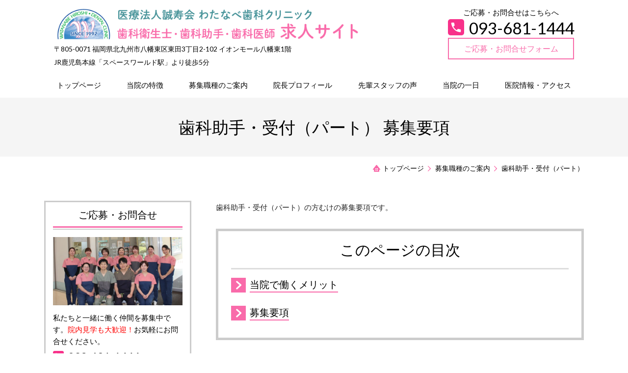

--- FILE ---
content_type: text/html; charset=utf-8
request_url: https://kyujin-watanabedc.com/506082411
body_size: 56787
content:
<!DOCTYPE html> <?ra-page image-convert="no" g="SP" ?> <html lang="ja" prefix="og: http://ogp.me/ns#" class=""> <head> <meta charset="UTF-8"/> <meta name="keywords" content="歯科助手,パート,募集,転職,就職,北九州市"/> <meta name="description" content="北九州市のわたなべ歯科クリニックの歯科助手（パート）の募集に関するご案内です。ぜひ就職・転職先としてご検討ください。"/> <meta property="og:site_name" content="わたなべ歯科クリニック 歯科衛生士・歯科助手・歯科医師 求人サイト（北九州市）"/> <meta property="og:type" content="article"/> <meta property="og:url" content="https://kyujin-watanabedc.com/506082411"/> <link rel="canonical" href="https://kyujin-watanabedc.com/506082411"/> <meta name="disparea" content="vga"/> <meta name="format-detection" content="telephone=no"/> <meta name="SKYPE_TOOLBAR" content="SKYPE_TOOLBAR_PARSER_COMPATIBLE"/> <title>歯科助手（パート）の求人募集要項 - 転職・就職なら北九州市のわたなべ歯科クリニックへ</title> <link rel="stylesheet" type="text/css" href="/_master/acre/themes/037A-L25/pc/theme.css?1644284115"/> <link rel="stylesheet" type="text/css" href="/_custom-pc.css?1644284115"/> <style>
.mod-sp-head-bar-name {
background: url(/_p/acre/21705/images/pc/f6a44386.png) no-repeat center center;
background-size: 70vw;
height:40vh;
}
.mod-sp-head-bar-name p {
display: none;
}
</style> <script src="https://cdnjs.cloudflare.com/ajax/libs/jquery/1.11.3/jquery.min.js"></script> <script>
$(window).load(function () {
$('.mod-sp-head-bar-name').click(function(){
location.href = '/'; 
});
});
</script> <noscript> <link rel="stylesheet" href="/cms_v2/_master/acre/common/css/noscript.css"> </noscript> </head> <body class="mod-body"> <div class="area-all"> <a id="top"></a> <header class="area-header" data-cms-parts-group=""> <div class="area-header-inner"> </div> <div class="area-header-inner2"> <div> <div class="t0-b-headerCombiCustom-3-bPlacer"> <header class="t0-b-headerCombiCustom-3"><span><span><span></span></span></span> <div class="t0-b-headerCombiCustom-3__bd"><div><span><span><span></span></span></span> <div class="t0-b-headerCombiCustom-3__col1"><span><span><span></span></span></span> <div class="ex-topSpacingTweak-up-1s"> <div class="t0-b-headerUnit-siteName2-bPlacer"> <div class="t0-b-headerUnit-siteName2 t0-b-headerUnit-siteName2--width-"> <div class="t0-b-headerUnit-siteName2__bd"> <a href="/" target=""> <img src="/_p/acre/21705/images/pc/f6a44386.png" alt="北九州市の歯科衛生士・歯科助手・歯科医師 求人サイト" style="width:80%; height:auto;"> </a> </div> </div></div> </div> <div class="ex-topSpacingTweak-up-2s"> <div class="t0-b-headerUnit-text-bPlacer"> <div class="t0-b-headerUnit-text"> <p><span style="font-size:14px">〒805-0071 福岡県北九州市八幡東区東田3丁目2-102 イオンモール八幡東1階</span><br/> <span style="font-size:14px">JR鹿児島本線「スペースワールド駅」より徒歩5分</span></p> </div> </div> </div> </div> <div class="t0-b-headerCombiCustom-3__col3"><span><span><span></span></span></span> <div class="ex-topSpacingTweak-up-3s"> <div class="t0-b-headerUnit-text-bPlacer"> <div class="t0-b-headerUnit-text"> <p style="text-align:center">ご応募・お問合せはこちらへ</p> </div> </div> </div> <div class="ex-topSpacingTweak-up-3s"> <div class="t0-b-headerUnit-contact-tel2-bPlacer"> <div class="t0-b-headerUnit-contact-tel2 t0-b-headerUnit-contact-tel2--size-3"> <div class="t0-b-headerUnit-contact-tel2__wrap"> <div class="t0-b-headerUnit-contact-tel2__bd"> <span class="t0-b-headerUnit-contact-tel2__tel"></span> <span>093-681-1444</span> </div> <span></span> </div> </div> </div> </div> <div class="ex-topSpacingTweak-up-2s"> <div class="t0-b-headerUnit-contact-navB8-bPlacer"> <div class="t0-b-headerUnit-contact-navB8 t0-b-headerUnit-contact-navB8--size-3"> <a href="/604131994" target=""> <div class="t0-b-headerUnit-contact-navB8__inner"> <span><span><span></span></span></span> <div>ご応募・お問合せフォーム</div> </div> </a> </div> </div> </div> </div> </div></div> </header> </div> </div> <div class="ex-topSpacingTweak-up-1s"> <div class="t0-b-headerMenu2-bPlacer"> <div class="t0-b-headerMenu2 t0-b-headerMenu2--fixDisplay"> <span><span><span></span></span></span> <input type="checkbox" id="t0-b-headerMenu2__panel" class="on-off"> <label for="t0-b-headerMenu2__panel">MENU</label> <div> <span><span><span></span></span></span> <ul> <li class="t0-b-headerMenu__item "> <span><span><span><span></span></span></span></span> <a href="/" target=""> <div><span>トップページ</span></div> </a> </li> <li class="t0-b-headerMenu__item "> <span><span><span><span></span></span></span></span> <a href="/672167141" target=""> <div><span>当院の特徴</span></div> </a> </li> <li class="t0-b-headerMenu__item "> <span><span><span><span></span></span></span></span> <a href="/424270740" target=""> <div><span>募集職種のご案内</span></div> </a> </li> <li class="t0-b-headerMenu__item "> <span><span><span><span></span></span></span></span> <a href="/541945276" target=""> <div><span>院長プロフィール</span></div> </a> </li> <li class="t0-b-headerMenu__item "> <span><span><span><span></span></span></span></span> <a href="/411749785" target=""> <div><span>先輩スタッフの声</span></div> </a> </li> <li class="t0-b-headerMenu__item "> <span><span><span><span></span></span></span></span> <a href="/791352109" target=""> <div><span>当院の一日</span></div> </a> </li> <li class="t0-b-headerMenu__item "> <span><span><span><span></span></span></span></span> <a href="/509697829" target=""> <div><span>医院情報・アクセス</span></div> </a> </li> </ul> </div> </div> </div> </div> </div> <div class="area-header-inner3"> <div> <div class="t0-b-lv1H-pageH3-bPlacer"> <div class="t0-b-lv1H-pageH3"><div><span><span><span></span></span></span> <h1 class="t0-b-lv1H-pageH3__main t0-b-lv1H-pageH3--align-c">歯科助手・受付（パート） 募集要項</h1> </div></div> </div> </div> </div> <div class="area-header-inner4"> <div class="mod-part-topicpath"> <div class="b-breadcrumbs3-bPlacer"> <div class="b-breadcrumbs3 b-breadcrumbs3--inHeader b-breadcrumbs3--align-"><div><div> <span class="b-breadcrumbs__item" itemprop="itemListElement" itemscope itemtype="http://schema.org/ListItem"><a href="https://kyujin-watanabedc.com/" itemprop="item"><span itemprop="name">トップページ</span></a><meta itemprop="position" content="1"/></span><span class="b-breadcrumbs__item" itemprop="itemListElement" itemscope itemtype="http://schema.org/ListItem"><a href="https://kyujin-watanabedc.com/424270740" itemprop="item"><span itemprop="name">募集職種のご案内</span></a><meta itemprop="position" content="2"/></span><span class="b-breadcrumbs__item" itemprop="itemListElement" itemscope itemtype="http://schema.org/ListItem"><a href="https://kyujin-watanabedc.com/506082411" itemprop="item"><em><span itemprop="name">歯科助手・受付（パート）</span></em></a><meta itemprop="position" content="3"/></span> </div></div></div> </div> </div> </div> <div class="area-header-inner5"> </div> </header> <div class="area-container"> <div class="area-main" data-cms-parts-group=""> <div class="area-main-inner"> </div> <div class="area-main-inner2"> <div class="t0-b-frameOuter8-bPlacer"> <div class="t0-b-frameOuter8"> <div class="t0-b-frameOuter8__upper outerHtml"><div class="ex-leftSpacingTweak-"> <div class="t0-b-wysiwyg-bPlacer"> <div class="t0-b-wysiwyg" data-height-part=""> <p>歯科助手・受付（パート）の方むけの募集要項です。</p> </div> </div> </div> </div> <div class="t0-b-frameOuter8__frame"> <span><span><span></span></span></span> <a id="mokuji" class="cms-admin-anchorFlag"></a> <div class="t0-b-frameOuter8__hd t0-b-frameOuter8__hd--align- t0-b-frameOuter8__hd--size-2" data-switchable-key="contents.1.switchable"> <span><span><span></span></span></span> <div class="t0-b-frameOuter8__hd-inner"> <div class="t0-b-frameOuter8__hd-h"> <h2>このページの目次</h2> </div> </div> </div> <div class="t0-b-frameOuter8__bd"> <span><span><span></span></span></span> <div class="t0-b-frame1col t0-b-mediaCols t0-b-mediaCols--colW-m t0-b-mediaCols--imgR ex-imageFloat ex-spLayout__vertical"> <div class="t0-b-frameOuter8__row t0-b-frame1col__row t0-b-frame1col__colBasis" data-switchable-key="contents.4.switchable"> <div class="t0-b-mediaCols__div"> <div class="t0-b-mediaCols__col"><div> <div class="t0-b-navItem4-bPlacer"> <div class="t0-b-navItem4 t0-b-navItem4--size-5 t0-b-navItem4--width- t0-b-navItem4--align-" data-height-part=""> <a href="#merit" target=""> <div class="t0-b-navItem4__inner"> <span></span> <div>当院で働くメリット</div> </div> </a> </div> </div> </div> <div> <div class="t0-b-navItem4-bPlacer"> <div class="t0-b-navItem4 t0-b-navItem4--size-5 t0-b-navItem4--width- t0-b-navItem4--align-" data-height-part=""> <a href="#youkou" target=""> <div class="t0-b-navItem4__inner"> <span></span> <div>募集要項</div> </div> </a> </div> </div> </div> </div> </div> </div> </div> </div> </div> </div> </div> <div class="t0-b-frameOuter0-bPlacer"> <div class="t0-b-frameOuter0"> <div class="t0-b-frameOuter0__upper outerHtml"><div class="ex-leftSpacingTweak-"> <div class="t0-b-lv2H8-bPlacer"> <a id="merit" class="cms-admin-anchorFlag"></a> <div class="t0-b-lv2H8 t0-b-lv2H8--align- t0-b-lv2H8--size-2" data-height-part=""> <span><span><span></span></span></span> <div> <div class="t0-b-lv2H8__iconPlacer"> <span class="t0-b-lv2H8__icon"></span> </div> <h2>わたなべ歯科クリニックで働くメリット</h2> </div> </div> </div> </div> </div> <div class="t0-b-frameOuter0__frame"> <span><span><span></span></span></span> <div class="t0-b-frameOuter0__tp"></div> <div class="t0-b-frameOuter0__bd"> <span><span><span></span></span></span> <div class="t0-b-frame1col t0-b-mediaCols t0-b-mediaCols--colW-m t0-b-mediaCols--imgR ex-imageFloat ex-spLayout__vertical"> <div class="t0-b-frameOuter0__row t0-b-frame1col__row t0-b-frame1col__colBasis" data-switchable-key="contents.4.switchable"> <div class="t0-b-frame1col__head"><div> <div class="t0-b-lv4H-num2Icon-bPlacer"> <div class="t0-b-lv4H-num2Icon t0-b-lv4H-num2Icon--align- t0-b-lv4H-num2Icon--size-3" data-height-part=""> <div> <div class="t0-b-lv4H-num2Icon__iconPlacer"> <span class="t0-b-lv4H-num2Icon__icon t0-b-lv4H-num2Icon__icon--number-1"></span> </div> <div class="t0-b-lv4H-num2Icon__bd"> <h4 class="t0-b-lv4H-num2Icon__h">歯科助手・受付それぞれの業務で活躍できる</h4> </div> </div> </div> </div> </div> </div> <div class="t0-b-mediaCols__div"> <div class="t0-b-mediaCols__img"><div> <div class="t0-b-media-bPlacer"> <div class="t0-b-media" data-height-part=""> <div class="t0-b-media__media"> <span></span> <div class="t0-b-media__shape"> <div class="t0-b-media__media-img"> <img src="/_p/acre/21705/images/pc/2b216315.jpg"> </div> </div> </div> </div> </div> </div> </div> <div class="t0-b-mediaCols__col"><div class="ex-leftSpacingTweak-"> <div class="t0-b-wysiwyg-bPlacer"> <div class="t0-b-wysiwyg" data-height-part=""> <p>歯科助手の方は、診療補助業務に専念していただけます。中には歯科助手の方に医療行為をさせる違法な歯科医院もあるようですが、当院ではそうしたお仕事をお願いすることはありません。安心して勤務してください。</p> <p>受付業務では、患者さまを最初にお迎えする「医院の顔」としてご活躍いただけます。また、資格取得に関して手当を支給するなど、医院がサポート。スキルアップを目指せる環境です。</p> </div> </div> </div> </div> </div> </div> </div> </div> </div> </div> </div> <div class="t0-b-frameOuter0-bPlacer"> <div class="t0-b-frameOuter0"> <div class="t0-b-frameOuter0__frame"> <span><span><span></span></span></span> <div class="t0-b-frameOuter0__tp"></div> <div class="t0-b-frameOuter0__bd"> <span><span><span></span></span></span> <div class="t0-b-frame1col t0-b-mediaCols t0-b-mediaCols--colW-m t0-b-mediaCols--imgR ex-imageFloat ex-spLayout__vertical"> <div class="t0-b-frameOuter0__row t0-b-frame1col__row t0-b-frame1col__colBasis" data-switchable-key="contents.4.switchable"> <div class="t0-b-frame1col__head"><div> <div class="t0-b-lv4H-num2Icon-bPlacer"> <div class="t0-b-lv4H-num2Icon t0-b-lv4H-num2Icon--align- t0-b-lv4H-num2Icon--size-3" data-height-part=""> <div> <div class="t0-b-lv4H-num2Icon__iconPlacer"> <span class="t0-b-lv4H-num2Icon__icon t0-b-lv4H-num2Icon__icon--number-2"></span> </div> <div class="t0-b-lv4H-num2Icon__bd"> <h4 class="t0-b-lv4H-num2Icon__h">経験の浅い方でも技術を身に付けられる</h4> </div> </div> </div> </div> </div> </div> <div class="t0-b-mediaCols__div"> <div class="t0-b-mediaCols__img"><div> <div class="t0-b-media-bPlacer"> <div class="t0-b-media" data-height-part=""> <div class="t0-b-media__media"> <span></span> <div class="t0-b-media__shape"> <div class="t0-b-media__media-img"> <img src="/_p/acre/21705/images/pc/4f03e691.jpg"> </div> </div> </div> </div> </div> </div> </div> <div class="t0-b-mediaCols__col"><div class="ex-leftSpacingTweak-"> <div class="t0-b-wysiwyg-bPlacer"> <div class="t0-b-wysiwyg" data-height-part=""> <p>新しく入職された方、特に歯科医院での勤務経験が浅い方でもいち早くお仕事を理解していただけるよう、私どもは「業務マニュアル」をご用意しています。このマニュアルにのっとり、先輩スタッフがきちんとフォローしますのでご安心ください。また、新人研修もしっかり実施します。</p> <p>マニュアルには、診療の際に必要な準備物などを写真付きで掲載。新人の方が後から復習する際にもわかりやすい作りとなっています。先輩スタッフが教育する際もこのマニュアルを使用するため、何をどうすれば良いのかを一つひとつ確認しながら覚えていただくことが可能です。</p> <p>きちんと時間を作って新人の方にレクチャーするのも、当院における教育体制の特徴です。歯科医院の現場では、「日々の仕事に追われて新しい人のフォローができない」などのケースがよく見られます。慣れない職場で先輩に放置されれば、不安でいっぱいになってしまうでしょう。その点私どもでは、面倒見の良い先輩スタッフが優しく丁寧に指導します。</p> <p>スタッフ同士のチームワークが良く、新しく入ってきた方に対し「皆で教えよう」といった雰囲気があるのも当院ならではです。新卒の方や経験の浅い方、ブランクがある方も、きちんと業務をこなせるよう先輩のサポートやマニュアル類の整備を行っています。どうぞご安心ください。</p> </div> </div> </div> </div> </div> </div> </div> </div> </div> </div> </div> <div class="t0-b-frameOuter0-bPlacer"> <div class="t0-b-frameOuter0"> <div class="t0-b-frameOuter0__frame"> <span><span><span></span></span></span> <div class="t0-b-frameOuter0__tp"></div> <div class="t0-b-frameOuter0__bd"> <span><span><span></span></span></span> <div class="t0-b-frame1col t0-b-mediaCols t0-b-mediaCols--colW-m t0-b-mediaCols--imgR ex-imageFloat ex-spLayout__vertical"> <div class="t0-b-frameOuter0__row t0-b-frame1col__row t0-b-frame1col__colBasis" data-switchable-key="contents.4.switchable"> <div class="t0-b-frame1col__head"><div> <div class="t0-b-lv4H-num2Icon-bPlacer"> <div class="t0-b-lv4H-num2Icon t0-b-lv4H-num2Icon--align- t0-b-lv4H-num2Icon--size-3" data-height-part=""> <div> <div class="t0-b-lv4H-num2Icon__iconPlacer"> <span class="t0-b-lv4H-num2Icon__icon t0-b-lv4H-num2Icon__icon--number-3"></span> </div> <div class="t0-b-lv4H-num2Icon__bd"> <h4 class="t0-b-lv4H-num2Icon__h">子育てをしながら長く勤務できる</h4> </div> </div> </div> </div> </div> </div> <div class="t0-b-mediaCols__div"> <div class="t0-b-mediaCols__img"><div> <div class="t0-b-media-bPlacer"> <div class="t0-b-media" data-height-part=""> <div class="t0-b-media__media"> <span></span> <div class="t0-b-media__shape"> <div class="t0-b-media__media-img"> <img src="/_p/acre/21705/images/pc/492d0a66.jpg"> </div> </div> </div> </div> </div> </div> </div> <div class="t0-b-mediaCols__col"><div class="ex-leftSpacingTweak-"> <div class="t0-b-wysiwyg-bPlacer"> <div class="t0-b-wysiwyg" data-height-part=""> <p>子育て中の働くママは、お子さんの急な発熱などの病気で仕事を休まなければならないこともあるでしょう。急に休むとほかのスタッフの業務負担が増えるため、「迷惑をかけたくない」と遠慮しながら休んだり、申し訳なさで肩身の狭い思いをしたりする職場もあるようです。</p> <p>子育て中のスタッフがいる私どもの職場は、「育児中」である同じ境遇からお互いの事情がよくわかり、スタッフ同士で助け合ってカバーする風土があります。もちろん、誰かが急に休んでも嫌な顔をする人はいません。</p> <p>「子育て中の働くママに優しい歯科医院」を目指している当院なら、気兼ねなくお休みを取りやすいのではないでしょうか。</p> </div> </div> </div> </div> </div> </div> </div> </div> </div> </div> </div> <div class="t0-b-frameOuter0-bPlacer"> <div class="t0-b-frameOuter0"> <div class="t0-b-frameOuter0__frame"> <span><span><span></span></span></span> <div class="t0-b-frameOuter0__tp"></div> <div class="t0-b-frameOuter0__bd"> <span><span><span></span></span></span> <div class="t0-b-frame1col t0-b-mediaCols t0-b-mediaCols--colW-m t0-b-mediaCols--imgR ex-imageFloat ex-spLayout__vertical"> <div class="t0-b-frameOuter0__row t0-b-frame1col__row t0-b-frame1col__colBasis" data-switchable-key="contents.4.switchable"> <div class="t0-b-frame1col__head"><div> <div class="t0-b-lv4H-num2Icon-bPlacer"> <div class="t0-b-lv4H-num2Icon t0-b-lv4H-num2Icon--align- t0-b-lv4H-num2Icon--size-3" data-height-part=""> <div> <div class="t0-b-lv4H-num2Icon__iconPlacer"> <span class="t0-b-lv4H-num2Icon__icon t0-b-lv4H-num2Icon__icon--number-4"></span> </div> <div class="t0-b-lv4H-num2Icon__bd"> <h4 class="t0-b-lv4H-num2Icon__h">スタッフの仲が良く、楽しく仕事ができる</h4> </div> </div> </div> </div> </div> </div> <div class="t0-b-mediaCols__div"> <div class="t0-b-mediaCols__img"><div> <div class="t0-b-media-bPlacer"> <div class="t0-b-media" data-height-part=""> <div class="t0-b-media__media"> <span></span> <div class="t0-b-media__shape"> <div class="t0-b-media__media-img"> <img src="/_p/acre/21705/images/pc/60e5d8ee.jpg"> </div> </div> </div> </div> </div> </div> </div> <div class="t0-b-mediaCols__col"><div class="ex-leftSpacingTweak-"> <div class="t0-b-wysiwyg-bPlacer"> <div class="t0-b-wysiwyg" data-height-part=""> <p>スタッフ同士の仲が良い私どもは、院内の雰囲気も明るく元気です。現在は新型コロナウイルス感染症の拡大を受けて自粛中ですが、これまで飲み会や食事会を企画して皆で楽しい時間を過ごしてきました。</p> <p>さらに自由参加の歓送迎会、忘年会、新年会なども開催実績があります。加えてバレンタインデーやホワイトデー、クリスマスなどには、スタッフにプレゼントをご用意。現在は食事会などが開催できないため、代わりにお中元やお歳暮などの差し入れをお送りしています。</p> <p>スタッフの年齢層は20～40代と幅広いものの、年齢を気にすることもなく和気あいあいと楽しい雰囲気です。スムーズに診療を進められるよう、日常からコミュニケーションを大切にしています。</p> <p>当院では勤続年数10年のスタッフや、一番長い方で13～14年（※）勤続してくれているスタッフもいます。定着率の高さは、人間関係が良好である証だと言えるでしょう。</p> <p>※2022年現在</p> </div> </div> </div> </div> </div> </div> </div> </div> </div> </div> </div> <div class="t0-b-frameOuter0-bPlacer"> <div class="t0-b-frameOuter0"> <div class="t0-b-frameOuter0__upper outerHtml"><div class="ex-leftSpacingTweak-"> <div class="t0-b-lv2H9-bPlacer"> <a id="youkou" class="cms-admin-anchorFlag"></a> <div class="t0-b-lv2H9 t0-b-lv2H9--align- t0-b-lv2H9--size-2" data-height-part=""> <span><span><span></span></span></span> <div> <div class="t0-b-lv2H9__iconPlacer"> <span class="t0-b-lv2H9__icon"></span> </div> <h2>歯科助手・受付 募集要項</h2> </div> </div> </div> </div> </div> <div class="t0-b-frameOuter0__frame"> <span><span><span></span></span></span> <div class="t0-b-frameOuter0__tp"></div> <div class="t0-b-frameOuter0__bd"> <span><span><span></span></span></span> <div class="t0-b-frame1col t0-b-mediaCols t0-b-mediaCols--colW-m t0-b-mediaCols--imgR ex-imageFloat ex-spLayout__vertical"> <div class="t0-b-frameOuter0__row t0-b-frame1col__row t0-b-frame1col__colBasis" data-switchable-key="contents.4.switchable"> <div class="t0-b-mediaCols__div"> <div class="t0-b-mediaCols__col"><div> <div class="t0-b-table3-bPlacer"> <div class="t0-b-table3" data-height-part=""> <table> <thead> </thead> <tbody> <tr> <th style="width: 30%; text-align: center;"><span style="font-size:16px">仕事内容</span></th> <td><span style="font-size:16px">診療補助、受付業務</span></td> </tr> <tr> <th style="text-align: center;"><span style="font-size:16px">勤務地</span></th> <td><span style="font-size:16px">〒805-0071 福岡県北九州市八幡東区東田3丁目2-102 イオンモール八幡東1階<br/> JR鹿児島本線「スペースワールド駅」より徒歩５分　</span></td> </tr> <tr> <th style="text-align: center;"><span style="font-size:16px">応募条件</span></th> <td><span style="font-size:16px">新卒可、経験者可（経験年数は問いません） 、ブランクある方も可<br/> ※未経験の方もぜひご応募ください。</span></td> </tr> <tr> <th style="text-align: center;"><span style="font-size:16px">雇用形態</span></th> <td><span style="font-size:16px">パート（週1日からOK）</span></td> </tr> <tr> <th style="text-align: center;"><span style="font-size:16px">勤務時間</span></th> <td> <p><span style="font-size:16px">月曜・火曜・木曜・金曜、土曜or日曜 10:00～19:30<br/> 休憩時間 13:00～14:00<br/> ※勤務時間についてはご相談ください。</span></p> <p><span style="font-size:16px">午前のみの方、時短勤務の方多数在籍。</span></p> </td> </tr> <tr> <th style="text-align: center;"><span style="font-size:16px">給与</span></th> <td><span style="font-size:16px">時給：1000～1,500円<br/> ※前職の給与や経験を考慮します。</span></td> </tr> <tr> <th style="text-align: center;"><span style="font-size:16px">手当</span></th> <td><span style="font-size:16px">&lt;給与とは別に支給される手当&gt;<br/> 研修会参加手当<br/> <br/> ※未経験の方は、当院負担により歯科助手の講習会への受講も可能です。</span></td> </tr> <tr> <th style="text-align: center;"><span style="font-size:16px">交通費</span></th> <td><span style="font-size:16px">交通費一部支給（上限10,000円／月）<br/> ※無料駐車場あり<br/> ※車・バイクの通勤もOK</span></td> </tr> <tr> <th style="text-align: center;"><span style="font-size:16px">昇給</span></th> <td><span style="font-size:16px">あり</span></td> </tr> <tr> <th style="text-align: center;"><span style="font-size:16px">賞与</span></th> <td><span style="font-size:16px">あり<br/> ※過去実績として、金一封程度支給</span></td> </tr> <tr> <th style="text-align: center;"><span style="font-size:16px">休日</span></th> <td><span style="font-size:16px">出勤日による（シフト制）</span></td> </tr> <tr> <th style="text-align: center;"><span style="font-size:16px">長期休暇</span></th> <td><span style="font-size:16px">年末年始、夏季休暇、産前産後休暇、育児休暇<br/> ※夏季3～4日、冬季4～5日<br/> ※その年の曜日により若干の変動あり。休暇を上手に取得し、プライベートの充実に役立ててください！</span></td> </tr> <tr> <th style="text-align: center;"><span style="font-size:16px">有給休暇</span></th> <td><span style="font-size:16px">労働基準法に準ずる</span></td> </tr> <tr> <th style="text-align: center;"><span style="font-size:16px">加入保険</span></th> <td><span style="font-size:16px">歯科医師国保、厚生年金、雇用保険、労災保険<br/> ※勤務時間により、加入保険の種類は異なります。</span></td> </tr> <tr> <th style="text-align: center;"><span style="font-size:16px">福利厚生</span></th> <td><span style="font-size:16px">研修費補助（医院一部負担）、賠償責任保険各種手当あり</span></td> </tr> </tbody> </table> </div> </div> </div> </div> </div> </div> </div> </div> </div> </div> <div class="t0-b-frameOuter0__ft outerHtml"><div> <div class="t0-b-navBItemCaptioned-bPlacer"> <div class="t0-b-navBItemCaptioned t0-b-navBItemCaptioned--size-3 t0-b-navBItemCaptioned--width-m t0-b-navBItemCaptioned--align-c" data-height-part=""> <a href="/604131994" target=""> <div class="t0-b-navBItemCaptioned__inner"> <span><span><span></span></span></span> <div class=""> <div class="t0-b-navBItemCaptioned__main">求人のご応募・お問合せはこちら</div> </div> </div> </a> </div> </div> </div> </div> </div> </div> <div class="area-main-inner3"> <div class="ex-topSpacingTweak-down-5s"> <div class="t0-b-frameOuter2col-bPlacer"> <div class="t0-b-frameOuter2col t0-b-frameOuter2col--colSpacing-"> <span><span><span></span></span></span> <div class="t0-b-frameOuter2col__hd outerHtml"><div class="ex-leftSpacingTweak-"> <div class="t0-b-lv2H11-bPlacer"> <div class="t0-b-lv2H11 t0-b-lv2H11--align- t0-b-lv2H11--size-2" data-height-part=""> <span><span><span></span></span></span> <div> <div class="t0-b-lv2H11__iconPlacer"> <span class="t0-b-lv2H11__icon"></span> </div> <h2>以下のページもご覧ください</h2> </div> </div> </div> </div> </div> <div class="t0-b-frameOuter2col__bd" data-auto-height> <div class="t0-b-frameOuter2col__col1"> <div class="t0-b-frameOuter2col__box" data-height-group="1"> <div class="t0-b-frameOuter12-bPlacer"> <div class="t0-b-frameOuter12"> <div class="t0-b-frameOuter12__frame"> <span><span><span></span></span></span> <div class="t0-b-frameOuter12__hd t0-b-frameOuter12__hd--align- t0-b-frameOuter12__hd--size-1" data-switchable-key="contents.3.switchable"> <span><span><span></span></span></span> <div class="t0-b-frameOuter12__hd-inner"> <div class="t0-b-frameOuter12__hd-h"> <a href="/672167141" target=""> <h2>当院の特徴</h2> </a> </div> </div> </div> <div class="t0-b-frameOuter12__bd"> <span><span><span></span></span></span> <div class="t0-b-frame1col t0-b-mediaCols t0-b-mediaCols--colW-m t0-b-mediaCols--imgR ex-spLayout__horizon"> <div class="t0-b-frameOuter12__row t0-b-frame1col__row t0-b-frame1col__colBasis"> <div class="t0-b-mediaCols__div"> <div class="t0-b-mediaCols__img"><div> <div class="t0-b-media-bPlacer"> <div class="t0-b-media" data-height-part=""> <div class="t0-b-media__media"> <span></span> <a href="/672167141"> <div class="t0-b-media__shape"> <div class="t0-b-media__media-img"> <img src="/_p/acre/21705/images/pc/a5015bb5.jpg"> </div> </div> </a> </div> </div> </div> </div> </div> <div class="t0-b-mediaCols__col"><div class="ex-leftSpacingTweak-"> <div class="t0-b-wysiwyg-bPlacer"> <div class="t0-b-wysiwyg" data-height-part=""> <p>年間休日125日以上、有休取得率は100％、残業も少ないなど働きやすい職場です。スタッフのスキルアップを応援します。</p> </div> </div> </div> <div class="ex-topSpacingTweak-down-1s"> <div class="t0-b-navBItem14-bPlacer"> <div class="t0-b-navBItem14 t0-b-navBItem14--size-2 t0-b-navBItem14--width-m t0-b-navBItem14--align-c" data-height-part=""> <a href="/672167141" target=""> <div class="t0-b-navBItem14__inner"><span><span><span></span></span></span> <div>詳細はこちらへ</div> </div> </a> </div> </div> </div> </div> </div> </div> </div> </div> </div> </div> </div> </div> </div> <div class="t0-b-frameOuter2col__col2"> <div class="t0-b-frameOuter2col__box" data-height-group="1"> <div class="t0-b-frameOuter12-bPlacer"> <div class="t0-b-frameOuter12"> <div class="t0-b-frameOuter12__frame"> <span><span><span></span></span></span> <div class="t0-b-frameOuter12__hd t0-b-frameOuter12__hd--align- t0-b-frameOuter12__hd--size-1" data-switchable-key="contents.13.switchable"> <span><span><span></span></span></span> <div class="t0-b-frameOuter12__hd-inner"> <div class="t0-b-frameOuter12__hd-h"> <a href="/541945276" target=""> <h2>院長プロフィール</h2> </a> </div> </div> </div> <div class="t0-b-frameOuter12__bd"> <span><span><span></span></span></span> <div class="t0-b-frame1col t0-b-mediaCols t0-b-mediaCols--colW-m t0-b-mediaCols--imgR ex-spLayout__horizon"> <div class="t0-b-frameOuter12__row t0-b-frame1col__row t0-b-frame1col__colBasis"> <div class="t0-b-mediaCols__div"> <div class="t0-b-mediaCols__img"><div> <div class="t0-b-media-bPlacer"> <div class="t0-b-media" data-height-part=""> <div class="t0-b-media__media"> <span></span> <a href="/541945276"> <div class="t0-b-media__shape"> <div class="t0-b-media__media-img"> <img src="/_p/acre/21705/images/pc/f09bbfc5.JPG"> </div> </div> </a> </div> </div> </div> </div> </div> <div class="t0-b-mediaCols__col"><div class="ex-leftSpacingTweak-"> <div class="t0-b-wysiwyg-bPlacer"> <div class="t0-b-wysiwyg" data-height-part=""> <p>「歯科医療を通じ地域の皆さまに貢献する」を理念として診療にあたると共に、常にスタッフの「働きやすさ」を考えています。</p> </div> </div> </div> <div class="ex-topSpacingTweak-down-1s"> <div class="t0-b-navBItem14-bPlacer"> <div class="t0-b-navBItem14 t0-b-navBItem14--size-2 t0-b-navBItem14--width-m t0-b-navBItem14--align-c" data-height-part=""> <a href="/541945276" target=""> <div class="t0-b-navBItem14__inner"><span><span><span></span></span></span> <div>詳細はこちらへ</div> </div> </a> </div> </div> </div> </div> </div> </div> </div> </div> </div> </div> </div> </div> </div> </div> </div> </div> </div> <div class="t0-b-frameOuter12-bPlacer ex-topSpacingTweak-down-2s"> <div class="t0-b-frameOuter12"> <div class="t0-b-frameOuter12__frame"> <span><span><span></span></span></span> <div class="t0-b-frameOuter12__hd t0-b-frameOuter12__hd--align- t0-b-frameOuter12__hd--size-1" data-switchable-key="contents.1.switchable"> <span><span><span></span></span></span> <div class="t0-b-frameOuter12__hd-inner"> <div class="t0-b-frameOuter12__hd-h"> <a href="/411749785" target=""> <h2>先輩スタッフの声</h2> </a> </div> </div> </div> <div class="t0-b-frameOuter12__bd"> <span><span><span></span></span></span> <div class="t0-b-frame1col t0-b-mediaCols t0-b-mediaCols--colW-m t0-b-mediaCols--imgR ex-spLayout__vertical"> <div class="t0-b-frameOuter12__row t0-b-frame1col__row t0-b-frame1col__colBasis" data-switchable-key="contents.4.switchable"> <div class="t0-b-mediaCols__div"> <div class="t0-b-mediaCols__img"><div> <div class="t0-b-media-bPlacer"> <div class="t0-b-media" data-height-part=""> <div class="t0-b-media__media"> <span></span> <a href="/411749785"> <div class="t0-b-media__shape"> <div class="t0-b-media__media-img"> <img src="/_p/acre/21705/images/pc/b7e42d5b.JPG"> </div> </div> </a> </div> </div> </div> </div> </div> <div class="t0-b-mediaCols__col"><div class="ex-leftSpacingTweak-"> <div class="t0-b-wysiwyg-bPlacer"> <div class="t0-b-wysiwyg" data-height-part=""> <p><span style="font-size:16.002px">「スタッフの仲が良く、楽しく働ける」「患者さまとしっかり関われる」「技術が身に付く」など、生の声をご覧ください。</span></p> </div> </div> </div> <div class="ex-topSpacingTweak-down-2s"> <div class="t0-b-navBItem14-bPlacer"> <div class="t0-b-navBItem14 t0-b-navBItem14--size-3 t0-b-navBItem14--width-m t0-b-navBItem14--align-c" data-height-part=""> <a href="/411749785" target=""> <div class="t0-b-navBItem14__inner"><span><span><span></span></span></span> <div>詳細はこちらへ</div> </div> </a> </div> </div> </div> </div> </div> </div> </div> </div> </div> </div> </div> <div class="t0-b-frameOuter12-bPlacer ex-topSpacingTweak-up-3s"> <div class="t0-b-frameOuter12"> <div class="t0-b-frameOuter12__frame"> <span><span><span></span></span></span> <div class="t0-b-frameOuter12__hd t0-b-frameOuter12__hd--align- t0-b-frameOuter12__hd--size-1" data-switchable-key="contents.1.switchable"> <span><span><span></span></span></span> <div class="t0-b-frameOuter12__hd-inner"> <div class="t0-b-frameOuter12__hd-h"> <a href="/791352109" target=""> <h2>当院の一日</h2> </a> </div> </div> </div> <div class="t0-b-frameOuter12__bd"> <span><span><span></span></span></span> <div class="t0-b-frame1col t0-b-mediaCols t0-b-mediaCols--colW-m t0-b-mediaCols--imgR ex-spLayout__vertical"> <div class="t0-b-frameOuter12__row t0-b-frame1col__row t0-b-frame1col__colBasis" data-switchable-key="contents.4.switchable"> <div class="t0-b-mediaCols__div"> <div class="t0-b-mediaCols__img"><div> <div class="t0-b-media-bPlacer"> <div class="t0-b-media" data-height-part=""> <div class="t0-b-media__media"> <span></span> <a href="/791352109"> <div class="t0-b-media__shape"> <div class="t0-b-media__media-img"> <img src="/_p/acre/21705/images/pc/907cabb8.jpg"> </div> </div> </a> </div> </div> </div> </div> </div> <div class="t0-b-mediaCols__col"><div class="ex-leftSpacingTweak-"> <div class="t0-b-wysiwyg-bPlacer"> <div class="t0-b-wysiwyg" data-height-part=""> <p><span style="font-size:16.002px">シフト制のため、業務開始時間・退勤時間は日によって異なりますが、スタッフ皆で助け合いながら、真剣に診療しています。</span></p> </div> </div> </div> <div class="ex-topSpacingTweak-down-2s"> <div class="t0-b-navBItem14-bPlacer"> <div class="t0-b-navBItem14 t0-b-navBItem14--size-3 t0-b-navBItem14--width-m t0-b-navBItem14--align-c" data-height-part=""> <a href="/791352109" target=""> <div class="t0-b-navBItem14__inner"><span><span><span></span></span></span> <div>詳細はこちらへ</div> </div> </a> </div> </div> </div> </div> </div> </div> </div> </div> </div> </div> </div> <div class="t0-b-frameOuter12-bPlacer ex-topSpacingTweak-up-3s"> <div class="t0-b-frameOuter12"> <div class="t0-b-frameOuter12__frame"> <span><span><span></span></span></span> <div class="t0-b-frameOuter12__hd t0-b-frameOuter12__hd--align- t0-b-frameOuter12__hd--size-1" data-switchable-key="contents.1.switchable"> <span><span><span></span></span></span> <div class="t0-b-frameOuter12__hd-inner"> <div class="t0-b-frameOuter12__hd-h"> <a href="/424270740" target=""> <h2>職種別の募集要項</h2> </a> </div> </div> </div> <div class="t0-b-frameOuter12__bd"> <span><span><span></span></span></span> <div class="t0-b-frame1col t0-b-mediaCols t0-b-mediaCols--colW-m t0-b-mediaCols--imgR ex-spLayout__vertical"> <div class="t0-b-frameOuter12__row t0-b-frame1col__row t0-b-frame1col__colBasis" data-switchable-key="contents.4.switchable"> <div class="t0-b-frame1col__head"><div class="ex-leftSpacingTweak-"> <div class="t0-b-wysiwyg-bPlacer"> <div class="t0-b-wysiwyg" data-height-part=""> <p>職種別の募集要項は、以下よりご覧ください。</p> </div> </div> </div> </div> <div class="t0-b-mediaCols__div"> <div class="t0-b-mediaCols__img"><div> <div class="t0-b-media-bPlacer"> <div class="t0-b-media" data-height-part=""> <div class="t0-b-media__media"> <span></span> <a href="/424270740"> <div class="t0-b-media__shape"> <div class="t0-b-media__media-img"> <img src="/_p/acre/21705/images/pc/1d6253bb.jpg"> </div> </div> </a> </div> </div> </div> </div> </div> <div class="t0-b-mediaCols__col"><div> <div class="t0-b-navItem4-bPlacer"> <div class="t0-b-navItem4 t0-b-navItem4--size-2 t0-b-navItem4--width- t0-b-navItem4--align-" data-height-part=""> <a href="/137902580" target=""> <div class="t0-b-navItem4__inner"> <span></span> <div>歯科衛生士（正社員）の募集要項</div> </div> </a> </div> </div> </div> <div> <div class="t0-b-navItem4-bPlacer"> <div class="t0-b-navItem4 t0-b-navItem4--size-2 t0-b-navItem4--width- t0-b-navItem4--align-" data-height-part=""> <a href="/262835951" target=""> <div class="t0-b-navItem4__inner"> <span></span> <div>歯科衛生士（パート）の募集要項</div> </div> </a> </div> </div> </div> <div> <div class="t0-b-navItem4-bPlacer"> <div class="t0-b-navItem4 t0-b-navItem4--size-2 t0-b-navItem4--width- t0-b-navItem4--align-" data-height-part=""> <a href="/16437787449470" target=""> <div class="t0-b-navItem4__inner"> <span></span> <div>歯科助手・受付（正社員）の募集要項</div> </div> </a> </div> </div> </div> <div> <div class="t0-b-navItem4-bPlacer"> <div class="t0-b-navItem4 t0-b-navItem4--size-2 t0-b-navItem4--width- t0-b-navItem4--align-" data-height-part=""> <a href="/506082411" target=""> <div class="t0-b-navItem4__inner"> <span></span> <div>歯科助手・受付（パート）の募集要項</div> </div> </a> </div> </div> </div> <div> <div class="t0-b-navItem4-bPlacer"> <div class="t0-b-navItem4 t0-b-navItem4--size-2 t0-b-navItem4--width- t0-b-navItem4--align-" data-height-part=""> <a href="/928915717" target=""> <div class="t0-b-navItem4__inner"> <span></span> <div>歯科医師（正社員）の募集要項</div> </div> </a> </div> </div> </div> <div> <div class="t0-b-navItem4-bPlacer"> <div class="t0-b-navItem4 t0-b-navItem4--size-2 t0-b-navItem4--width- t0-b-navItem4--align-" data-height-part=""> <a href="/769890945" target=""> <div class="t0-b-navItem4__inner"> <span></span> <div>歯科医師（非常勤）の募集要項</div> </div> </a> </div> </div> </div> </div> </div> </div> </div> </div> </div> </div> </div> <div> <div class="t0-b-goToTop2-bPlacer--g-fixDisplay"> <div class="t0-b-goToTop2 t0-b-goToTop2--fixDisplay-scrollDown"> <a href="#top"><div><p>トップへ</p></div></a> </div> </div> </div> </div> <div class="area-main-inner4"> </div> </div> <div class="area-sub" data-cms-parts-group=""> <div class="area-sub-inner"> <div> <div class="t0-b-sideBox5-bPlacer"> <div class="t0-b-sideBox5"><span><span><span></span></span></span> <div class="t0-b-sideBox5__hd t0-b-sideBox5--align-"><span><span><span></span></span></span> <a href="/604131994" target=""> <h4>ご応募・お問合せ</h4> </a> </div> <div class="t0-b-sideBox5__bd"><span><span><span></span></span></span><div class="outerHtml"><div> <div class="t0-b-sideBoxMedia-bPlacer"> <div class="t0-b-sideBoxMedia t0-b-sideBoxMedia--width-"> <div class="t0-b-sideBoxMedia__main"><span><span><span></span></span></span> <a href="/604131994" target=""> <div class="t0-b-sideBoxMedia__shape"> <div class="t0-b-sideBoxMedia__media-img"> <img src="/_p/acre/21705/images/pc/830156df.JPG"> </div> </div> </a> </div> </div> </div> </div> <div> <div class="t0-b-sideBoxText-bPlacer"> <p class="t0-b-sideBoxText">私たちと一緒に働く仲間を募集中です。<span style="color:#FF0000">院内見学も大歓迎！</span>お気軽にお問合せください。</p> </div> </div> <div class="ex-topSpacingTweak-up-3s"> <div class="t0-b-sideBoxIconText-tel2-bPlacer"> <div class="t0-b-sideBoxIconText-tel2"> <div class="t0-b-sideBoxIconText-tel2__wrap"> <div class="t0-b-sideBoxIconText-tel2__bd"> <span class="t0-b-sideBoxIconText-tel2__icon t0-b-sideBoxIconText-tel2__tel"></span> <span>093-681-1444</span> </div> </div> </div> </div> </div> <div class="ex-topSpacingTweak-up-1s"> <div class="t0-b-sideNavBItem8-bPlacer"> <div class="t0-b-sideNavBItem8"> <a href="/604131994" target=""> <div class="t0-b-sideNavBItem8__inner"> <span><span><span></span></span></span> <div>ご応募・お問合せフォーム</div> </div> </a> </div> </div> </div> </div></div> </div> </div> </div> <div> <div class="b-sideMenu4-bPlacer"> <div class="b-sideMenu4"><span><span><span></span></span></span> <input type="checkbox" id="b-sideMenu4__panel" class="on-off"> <label for="b-sideMenu4__panel">MENU</label> <div class="b-sideMenu4__bd"><span><span><span></span></span></span> <div class="b-sideMenu__list"><ul><li class="b-sideMenu__item " data-page="587815"><div class="b-sideMenu__item2"><span><span><span></span></span></span><div><a href="/"><span><span>トップページ</span></span></a></div></div></li><li class="b-sideMenu__item " data-page="587816"><div class="b-sideMenu__item2"><span><span><span></span></span></span><div><a href="/672167141"><span><span>当院の特徴</span></span></a></div></div></li><li class="b-sideMenu__item " data-page="587817"><div class="b-sideMenu__item2"><span><span><span></span></span></span><div><a href="/424270740"><span><span>募集職種のご案内</span></span></a></div></div><div class="b-sideMenu__list"><ul><li class="b-sideMenu__item " data-page="587818"><div class="b-sideMenu__item2"><span><span><span></span></span></span><div><a href="/137902580"><span><span>歯科衛生士（正社員）</span></span></a></div></div></li><li class="b-sideMenu__item " data-page="587819"><div class="b-sideMenu__item2"><span><span><span></span></span></span><div><a href="/262835951"><span><span>歯科衛生士（パート）</span></span></a></div></div></li><li class="b-sideMenu__item " data-page="601335"><div class="b-sideMenu__item2"><span><span><span></span></span></span><div><a href="/16437787449470"><span><span>歯科助手・受付（正社員）</span></span></a></div></div></li><li class="b-sideMenu__item state-current" data-page="587820"><div class="b-sideMenu__item2"><span><span><span></span></span></span><div><a href="/506082411"><span><span>歯科助手・受付（パート）</span></span></a></div></div></li><li class="b-sideMenu__item " data-page="587821"><div class="b-sideMenu__item2"><span><span><span></span></span></span><div><a href="/928915717"><span><span>歯科医師（正社員）</span></span></a></div></div></li><li class="b-sideMenu__item " data-page="587822"><div class="b-sideMenu__item2"><span><span><span></span></span></span><div><a href="/769890945"><span><span>歯科医師（非常勤）</span></span></a></div></div></li></ul></div></li><li class="b-sideMenu__item " data-page="587823"><div class="b-sideMenu__item2"><span><span><span></span></span></span><div><a href="/541945276"><span><span>院長プロフィール</span></span></a></div></div></li><li class="b-sideMenu__item " data-page="587824"><div class="b-sideMenu__item2"><span><span><span></span></span></span><div><a href="/411749785"><span><span>先輩スタッフの声</span></span></a></div></div></li><li class="b-sideMenu__item " data-page="587825"><div class="b-sideMenu__item2"><span><span><span></span></span></span><div><a href="/791352109"><span><span>当院の一日 </span></span></a></div></div></li><li class="b-sideMenu__item " data-page="587826"><div class="b-sideMenu__item2"><span><span><span></span></span></span><div><a href="/509697829"><span><span>医院情報・アクセス </span></span></a></div></div></li><li class="b-sideMenu__item " data-page="587827"><div class="b-sideMenu__item2"><span><span><span></span></span></span><div><a href="/604131994"><span><span>ご応募・お問合せ</span></span></a></div></div><div class="b-sideMenu__list"><ul></ul></div></li></ul></div> </div> </div> </div> </div> <div> <div class="t0-b-sideBox5-bPlacer"> <div class="t0-b-sideBox5"><span><span><span></span></span></span> <div class="t0-b-sideBox5__hd t0-b-sideBox5--align-"><span><span><span></span></span></span> <h4>診療時間</h4> </div> <div class="t0-b-sideBox5__bd"><span><span><span></span></span></span><div class="outerHtml"><div> <div class="t0-b-sideBoxTable4-bPlacer"> <div class="t0-b-sideBoxTable4"> <table> <tbody> <tr> <th style="text-align: center;">&nbsp;</th> <th style="text-align: center;">月</th> <th style="text-align: center;">火</th> <th style="text-align: center;">水</th> <th style="text-align: center;">木</th> <th style="text-align: center;">金</th> <th style="text-align: center;">土</th> <th style="text-align: center;">日</th> </tr> <tr> <th style="text-align: center;">午前</th> <td style="text-align: center;">〇</td> <td style="text-align: center;">〇</td> <td style="text-align: center;">&times;</td> <td style="text-align: center;">〇</td> <td style="text-align: center;">〇</td> <td style="text-align: center;">〇</td> <td style="text-align: center;">〇</td> </tr> <tr> <th style="text-align: center;">午後</th> <td style="text-align: center;">〇</td> <td style="text-align: center;">〇</td> <td style="text-align: center;">&times;</td> <td style="text-align: center;">〇</td> <td style="text-align: center;">〇</td> <td style="text-align: center;">〇</td> <td style="text-align: center;">〇</td> </tr> </tbody> </table> </div> </div> </div> <div> <div class="t0-b-sideBoxText-bPlacer"> <p class="t0-b-sideBoxText">午前：10:00～13:00<br/> 午後：14:00～19:00</p> </div> </div> <div class="ex-topSpacingTweak-up-2s"> <div class="t0-b-sideBoxText-bPlacer"> <p class="t0-b-sideBoxText">※2022年4月以降、祝日がある週の水曜も変わらず休診です。<br/> 休診日：完全週休2日制。水曜と土曜、または水曜と日曜<span style="color:#FF0000">（土日は交代でお休みになります）</span>。および祝日。</p> </div> </div> </div></div> </div> </div> </div> <div> <div class="t0-b-sideBox5-bPlacer"> <div class="t0-b-sideBox5"><span><span><span></span></span></span> <div class="t0-b-sideBox5__hd t0-b-sideBox5--align-"><span><span><span></span></span></span> <a href="/509697829" target=""> <h4>アクセス</h4> </a> </div> <div class="t0-b-sideBox5__bd"><span><span><span></span></span></span><div class="outerHtml"><div> <div class="t0-b-sideFreeHtml-bPlacer"> <div class="t0-b-sideFreeHtml"><iframe src="https://www.google.com/maps/embed?pb=!1m18!1m12!1m3!1d3312.754055513022!2d130.80879645044794!3d33.87022873465303!2m3!1f0!2f0!3f0!3m2!1i1024!2i768!4f13.1!3m3!1m2!1s0x3543c7cec68509d5%3A0xe2430c64c096fd6e!2z5Yy755mC5rOV5Lq6IOiqoOWvv-S8miDjgo_jgZ_jgarjgbnmra_np5Hjgq_jg6rjg4vjg4Pjgq8!5e0!3m2!1sja!2sjp!4v1641355989845!5m2!1sja!2sjp" width="230" height="206" style="border:0;" allowfullscreen="" loading="lazy"></iframe></div> </div> </div> <div class="ex-topSpacingTweak-down-2s"> <div class="t0-b-sideBoxIconText-tel2-bPlacer"> <div class="t0-b-sideBoxIconText-tel2"> <div class="t0-b-sideBoxIconText-tel2__wrap"> <div class="t0-b-sideBoxIconText-tel2__bd"> <span class="t0-b-sideBoxIconText-tel2__icon t0-b-sideBoxIconText-tel2__tel"></span> <span>093-681-1444</span> </div> </div> </div> </div> </div> <div> <div class="t0-b-sideBoxText-bPlacer"> <p class="t0-b-sideBoxText">〒805-0071<br>福岡県北九州市八幡東区東田3丁目2-102 イオンモール八幡東1階<br> JR鹿児島本線「スペースワールド駅」より徒歩５分　</p> </div> </div> <div class="ex-topSpacingTweak-up-1s"> <div class="t0-b-sideNavBItem8-bPlacer"> <div class="t0-b-sideNavBItem8"> <a href="/509697829" target=""> <div class="t0-b-sideNavBItem8__inner"> <span><span><span></span></span></span> <div>医院情報・アクセス</div> </div> </a> </div> </div> </div> </div></div> </div> </div> </div> <div> <div class="t0-b-sideBanner-bPlacer"> <div class="t0-b-sideBanner t0-b-sideBanner--width-"> <a href="https://www.wata-dent.com/" target="_blank"> <img src="/_p/acre/21705/images/pc/734e0db2.jpg"> </a> </div> </div> </div> <div> <div class="t0-b-sideBanner-bPlacer"> <div class="t0-b-sideBanner t0-b-sideBanner--width-"> <a href="https://ameblo.jp/watadent" target="_blank"> <img src="/_p/acre/21705/images/pc/87b69daa.jpg"> </a> </div> </div> </div> <div> <div class="t0-b-sideBanner-bPlacer"> <div class="t0-b-sideBanner t0-b-sideBanner--width-"> <a href="https://www.instagram.com/watanabe.shika.clinic/" target="_blank"> <img src="/_p/acre/21705/images/pc/7c36aaa4.jpg"> </a> </div> </div> </div> </div> <div class="area-sub-inner2"> </div> <div class="area-sub-inner3"> </div> <div class="area-sub-inner4"> </div> </div> </div> <footer class="area-footer" data-cms-parts-group=""> <div class="area-footer-inner"> </div> <div class="area-footer-inner2"> </div> <div class="area-footer-inner3"> </div> <div class="area-footer-inner4"> <div data-part-type="fullWidth"> <div class="t0-b-footerFullWidthFrame-bPlacer"> <div class="t0-b-footerFullWidthFrame"> <span><span><span></span></span></span> <div class="t0-b-footerFullWidthFrame__hd outerHtml"><div class="ex-topSpacingTweak-up-1s"> <div class="t0-b-media-bPlacer"> <div class="t0-b-media" style="width:60%;" data-height-part=""> <div class="t0-b-media__media"> <span></span> <a href="/"> <div class="t0-b-media__shape"> <div class="t0-b-media__media-img"> <img src="/_p/acre/21705/images/pc/8cefc4d7.png" alt="北九州市の歯科衛生士・歯科助手・歯科医師 求人サイト"> </div> </div> </a> </div> <div class="t0-b-media__caption"> <p>〒805-0071 福岡県北九州市八幡東区東田3丁目2-102 イオンモール八幡東1階<br/> JR鹿児島本線「スペースワールド駅」より徒歩5分</p> </div> </div> </div> </div> </div> <div class="t0-b-footerFullWidthFrame__bd"><span><span><span></span></span></span> <div class="t0-b-twoColsMedia t0-b-twoColsMedia--colW- t0-b-twoColsMedia--imgL ex-spLayout__vertical"> <div class="t0-b-twoColsMedia__div t0-b-twoColsMedia--spacing-4s"> <div class="t0-b-twoColsMedia__row1col1 outerHtml" style="width:60%;"><div class="ex-topSpacingTweak-up-3s"> <div class="t0-b-table2-bPlacer"> <div class="t0-b-table2" data-height-part=""> <table> <tbody> <tr> <th style="text-align: center;">診療時間</th> <th style="text-align: center;">月</th> <th style="text-align: center;">火</th> <th style="text-align: center;">水</th> <th style="text-align: center;">木</th> <th style="text-align: center;">金</th> <th style="text-align: center;">土</th> <th style="text-align: center;">日</th> </tr> <tr> <th style="text-align: center;">10:00～13:00</th> <td style="text-align: center;">〇</td> <td style="text-align: center;">〇</td> <td style="text-align: center;">&times;</td> <td style="text-align: center;">〇</td> <td style="text-align: center;">〇</td> <td style="text-align: center;">〇</td> <td style="text-align: center;">〇</td> </tr> <tr> <th style="text-align: center;">14:00～19:00</th> <td style="text-align: center;">〇</td> <td style="text-align: center;">〇</td> <td style="text-align: center;">&times;</td> <td style="text-align: center;">〇</td> <td style="text-align: center;">〇</td> <td style="text-align: center;">〇</td> <td style="text-align: center;">〇</td> </tr> </tbody> </table> </div> </div> </div> <div class="ex-leftSpacingTweak- ex-topSpacingTweak-up-1s"> <div class="t0-b-wysiwyg-bPlacer"> <div class="t0-b-wysiwyg" data-height-part=""> <p>※2022年4月以降、祝日がある週の水曜も変わらず休診です。<br/> 休診日：完全週休2日制。水曜と土曜、または水曜と日曜（土日は交代でお休みになります）。および祝日。</p> </div> </div> </div> </div> <div class="t0-b-twoColsMedia__row1col2"> <div class="outerHtml"><div class="ex-topSpacingTweak-up-4s"> <div class="t0-b-iconText-tel2-bPlacer"> <div class="t0-b-iconText-tel2 t0-b-iconText-tel2--size-3 t0-b-iconText-tel2--align-c" data-height-part=""> <div class="t0-b-iconText-tel2__wrap"> <p>ご応募・お問合せはこちらへ</p> <div> <div class="t0-b-iconText-tel2__bd"><span class="t0-b-iconText-tel2__icon t0-b-iconText-tel2__tel"></span><span>093-681-1444</span> </div><span></span> </div> </div> </div> </div> </div> <div class="ex-topSpacingTweak-up-2s"> <div class="t0-b-navBItem13-bPlacer"> <div class="t0-b-navBItem13 t0-b-navBItem13--size-3 t0-b-navBItem13--width-m t0-b-navBItem13--align-c" data-height-part=""> <a href="https://www.wata-dent.com/" target="_blank"> <div class="t0-b-navBItem13__inner"><span><span><span></span></span></span> <div>公式ページ</div> </div> </a> </div> </div> </div> <div class="ex-topSpacingTweak-up-1s"> <div class="t0-b-navBItem14-bPlacer"> <div class="t0-b-navBItem14 t0-b-navBItem14--size-3 t0-b-navBItem14--width-m t0-b-navBItem14--align-c" data-height-part=""> <a href="/604131994" target=""> <div class="t0-b-navBItem14__inner"><span><span><span></span></span></span> <div>ご応募・お問合せフォーム</div> </div> </a> </div> </div> </div> </div> </div> <div class="clearfix"></div></div> </div> </div> </div> </div> </div> <div> <div class="t0-b-footerMenu2-bPlacer"> <div class="t0-b-footerMenu2"><span><span><span></span></span></span> <div><span><span><span></span></span></span><ul> <li class="t0-b-footerMenu__item"> <span><span><span><span></span></span></span></span> <a href="/" target=""> <div>トップページ</div> </a> </li> <li class="t0-b-footerMenu__item"> <span><span><span><span></span></span></span></span> <a href="/672167141" target=""> <div>当院の特徴</div> </a> </li> <li class="t0-b-footerMenu__item"> <span><span><span><span></span></span></span></span> <a href="/424270740" target=""> <div>募集職種のご案内</div> </a> </li> <li class="t0-b-footerMenu__item"> <span><span><span><span></span></span></span></span> <a href="/541945276" target=""> <div>院長プロフィール</div> </a> </li> <li class="t0-b-footerMenu__item"> <span><span><span><span></span></span></span></span> <a href="/411749785" target=""> <div>先輩スタッフの声</div> </a> </li> <li class="t0-b-footerMenu__item"> <span><span><span><span></span></span></span></span> <a href="/791352109" target=""> <div>当院の一日</div> </a> </li> <li class="t0-b-footerMenu__item"> <span><span><span><span></span></span></span></span> <a href="/509697829" target=""> <div>医院情報・アクセス</div> </a> </li> </ul></div></div> </div> </div> <div> <div class="t0-b-footerFreeHtml2-bPlacer"> <div class="t0-b-footerFreeHtml2 t0-b-footerFreeHtml2--width-"> <div><iframe src="https://www.google.com/maps/embed?pb=!1m18!1m12!1m3!1d3312.754055513022!2d130.80879645044794!3d33.87022873465303!2m3!1f0!2f0!3f0!3m2!1i1024!2i768!4f13.1!3m3!1m2!1s0x3543c7cec68509d5%3A0xe2430c64c096fd6e!2z5Yy755mC5rOV5Lq6IOiqoOWvv-S8miDjgo_jgZ_jgarjgbnmra_np5Hjgq_jg6rjg4vjg4Pjgq8!5e0!3m2!1sja!2sjp!4v1641355989845!5m2!1sja!2sjp" width="1980" height="300" style="border:0;" allowfullscreen="" loading="lazy"></iframe></div> </div> </div> </div> <div> <div class="t0-b-copyright"><span><span><span></span></span></span> <p>(c)　医療法人誠寿会 わたなべ歯科クリニック</p> </div> </div> </div> <div class="area-footer-inner5"> </div> </footer> <div class="area-float-bottom" data-cms-parts-group=""> <div class="area-float-bottom-inner"> </div> <div class="area-float-bottom-inner2"> </div> <div class="area-float-bottom-inner3"> </div> </div> </div> <div data-parts-name="part-footer-027" class="mod-box22"> <div class="mod-box25"> <p class="mod-login"> <a href="https://www.akibare-hp.com/startpage/auth/sign_in" rel="nofollow" target="_blank">ログイン（あきばれホームページ）</a> </p> </div> </div> <script type="text/javascript">
var pkBaseURL = (("https:" == document.location.protocol) ? "https://stats.wms-analytics.net/" : "http://stats.wms-analytics.net/");
document.write(unescape("%3Cscript src='" + pkBaseURL + "piwik.js' type='text/javascript'%3E%3C/script%3E"));
</script><script type="text/javascript">
try {
var piwikTracker = Piwik.getTracker(pkBaseURL + "piwik.php", 35720);
piwikTracker.trackPageView();
piwikTracker.enableLinkTracking();
} catch( err ) {}
</script><noscript><p><img src="http://stats.wms-analytics.net/piwik.php?idsite=35720" style="border:0" alt=""/></p></noscript> <script>
  (function() {
    var protocol = location.protocol;
    document.write('<script src="' + protocol + '//ajax.googleapis.com/ajax/libs/jquery/1.9.1/jquery.min.js">\x3C/script>');
  }());
</script> <script src="https://cdnjs.cloudflare.com/ajax/libs/object-fit-images/3.2.4/ofi.min.js"></script> <script src="/cms_v2/_master/acre/common/js/form.js"></script> <script src="/cms_v2/_master/acre/common/js/pc.js?1644284115"></script> <script src="/cms_v2/_master/acre/common/js/pc2.js?1644284115"></script> </body> </html>

--- FILE ---
content_type: text/css; charset=utf-8
request_url: https://kyujin-watanabedc.com/_custom-pc.css?1644284115
body_size: 3404
content:
.t0-b-headerCombiCustom-1-bPlacer{padding-bottom:0}.t0-b-headerCombiCustom-1 .t0-b-headerUnit-siteTitle2{margin:0}.t0-b-headerCombiCustom-1 .t0-b-headerUnit-contact-nav{margin:0 auto}.t0-b-headerCombiCustom-1 .t0-b-headerUnit-contact-tel{margin:0 auto}.t0-b-headerCombiCustom-1__hd{padding:10px 0 0}.t0-b-headerCombiCustom-1__hd>p{line-height:1.25;font-size:1.000rem;width:1060px;margin:0 auto}.t0-b-headerCombiCustom-1__bd{padding-bottom:10px}.t0-b-headerCombiCustom-1__bd>div{display:table;width:1060px;margin:0 auto}.t0-b-headerCombiCustom-1__bd>div>div{display:table-cell;text-align:left;vertical-align:top;padding-top:20px}.t0-b-headerCombiCustom-1__col1{width:100%}.t0-b-headerCombiCustom-1__col2{padding-left:20px}.t0-b-headerCombiCustom-1__col3{padding-left:20px}.t0-b-headerCombiCustom-1 .t0-b-headerUnit-siteTitle2{margin:0}.t0-b-headerCombiCustom-1__col1 .t0-b-headerUnit-siteName2__bd img{width:auto;min-width:auto}.t0-b-headerCombiCustom-1 .t0-b-headerUnit-table table tr,.t0-b-headerCombiCustom-1 .t0-b-headerUnit-table table th,.t0-b-headerCombiCustom-1 .t0-b-headerUnit-table table td{padding:7px}.t0-b-headerCombiCustom-1 .t0-b-headerUnit-labeledList th{padding:0}.t0-b-headerCombiCustom-2-bPlacer{padding-bottom:0}.t0-b-headerCombiCustom-2 .t0-b-headerUnit-siteTitle2{margin:0}.t0-b-headerCombiCustom-2 .t0-b-headerUnit-contact-nav{margin:0 auto}.t0-b-headerCombiCustom-2 .t0-b-headerUnit-contact-tel{margin:0 auto}.t0-b-headerCombiCustom-2__hd{padding:10px 0 0}.t0-b-headerCombiCustom-2__hd>p{line-height:1.25;font-size:1.000rem;width:1060px;margin:0 auto}.t0-b-headerCombiCustom-2__bd{padding-bottom:10px}.t0-b-headerCombiCustom-2__bd>div{display:table;width:1060px;margin:0 auto}.t0-b-headerCombiCustom-2__bd>div>div{display:table-cell;text-align:left;vertical-align:top;padding-top:20px}.t0-b-headerCombiCustom-2__col1{width:100%}.t0-b-headerCombiCustom-2__col2{padding-left:20px}.t0-b-headerCombiCustom-2__col3{padding-left:20px}.t0-b-headerCombiCustom-2 .t0-b-headerUnit-siteTitle2{margin:0}.t0-b-headerCombiCustom-2__col1 .t0-b-headerUnit-siteName2__bd img{width:auto;min-width:auto}.t0-b-headerCombiCustom-2 .t0-b-headerUnit-table table tr,.t0-b-headerCombiCustom-2 .t0-b-headerUnit-table table th,.t0-b-headerCombiCustom-2 .t0-b-headerUnit-table table td{padding:7px}.t0-b-headerCombiCustom-2 .t0-b-headerUnit-labeledList th{padding:0}.t0-b-headerCombiCustom-3-bPlacer{padding-bottom:0}.t0-b-headerCombiCustom-3 .t0-b-headerUnit-siteTitle2{margin:0}.t0-b-headerCombiCustom-3 .t0-b-headerUnit-contact-nav{margin:0 auto}.t0-b-headerCombiCustom-3 .t0-b-headerUnit-contact-tel{margin:0 auto}.t0-b-headerCombiCustom-3__hd{padding:10px 0 0}.t0-b-headerCombiCustom-3__hd>p{line-height:1.25;font-size:1.000rem;width:1060px;margin:0 auto}.t0-b-headerCombiCustom-3__bd{padding-bottom:10px}.t0-b-headerCombiCustom-3__bd>div{display:table;width:1060px;margin:0 auto}.t0-b-headerCombiCustom-3__bd>div>div{display:table-cell;text-align:left;vertical-align:top;padding-top:20px}.t0-b-headerCombiCustom-3__col1{width:100%}.t0-b-headerCombiCustom-3__col2{padding-left:20px}.t0-b-headerCombiCustom-3__col3{padding-left:20px}.t0-b-headerCombiCustom-3 .t0-b-headerUnit-siteTitle2{margin:0}.t0-b-headerCombiCustom-3__col1 .t0-b-headerUnit-siteName2__bd img{width:auto;min-width:auto}.t0-b-headerCombiCustom-3 .t0-b-headerUnit-table table tr,.t0-b-headerCombiCustom-3 .t0-b-headerUnit-table table th,.t0-b-headerCombiCustom-3 .t0-b-headerUnit-table table td{padding:7px}.t0-b-headerCombiCustom-3 .t0-b-headerUnit-labeledList th{padding:0}


--- FILE ---
content_type: image/svg+xml
request_url: https://kyujin-watanabedc.com/_master/acre/themes/037A-L25/imgs/lv4H-num2Icon/01/02.svg
body_size: 712
content:
<svg xmlns="http://www.w3.org/2000/svg" width="102" height="86"><path d="M0 80h102v6H0z" style="fill:#06f"/><path d="M186.287 333.907a30.9 30.9 0 0 0-4.973-10.283 19.9 19.9 0 0 0-7.447-6.052 22.38 22.38 0 0 0-18.4 0 20 20 0 0 0-7.4 6.052 30.6 30.6 0 0 0-4.95 10.283 60.6 60.6 0 0 0 0 29.317 30.3 30.3 0 0 0 4.95 10.238 20.1 20.1 0 0 0 7.4 6.03 22.38 22.38 0 0 0 18.405 0 20 20 0 0 0 7.447-6.03 30.6 30.6 0 0 0 4.973-10.238 59.9 59.9 0 0 0-.005-29.317m-7.74 27.045a24.9 24.9 0 0 1-3.33 8.055 12.56 12.56 0 0 1-4.838 4.387 12.96 12.96 0 0 1-11.43 0 12.4 12.4 0 0 1-4.815-4.387 25.2 25.2 0 0 1-3.307-8.055 62.6 62.6 0 0 1 0-24.773 25.2 25.2 0 0 1 3.307-8.077 12.4 12.4 0 0 1 4.815-4.388 12.97 12.97 0 0 1 11.43 0 12.6 12.6 0 0 1 4.838 4.388 24.9 24.9 0 0 1 3.33 8.077 62.6 62.6 0 0 1 0 24.773m31.589-44.168a19.5 19.5 0 0 0-6.345 3.488 18.6 18.6 0 0 0-4.568 5.692 23.7 23.7 0 0 0-2.43 7.808l4.185.72q.317.046.563.067c.246.021.322.023.472.023A2.9 2.9 0 0 0 203.9 334a3.6 3.6 0 0 0 1.08-1.89 11.8 11.8 0 0 1 1.553-3.87 12.02 12.02 0 0 1 6.367-5.04 13.6 13.6 0 0 1 4.5-.72 14.5 14.5 0 0 1 4.545.7 10.4 10.4 0 0 1 3.69 2.093 9.6 9.6 0 0 1 2.475 3.532 12.7 12.7 0 0 1 .9 4.973 17.2 17.2 0 0 1-.81 5.332 22.6 22.6 0 0 1-2.317 4.928 36.6 36.6 0 0 1-3.623 4.837q-2.115 2.409-4.68 5.018l-20.655 20.745a4.7 4.7 0 0 0-1.1 1.665 5 5 0 0 0-.338 1.755v2.742h43.02v-4.86a2.68 2.68 0 0 0-.765-1.98 2.8 2.8 0 0 0-2.07-.765h-21.6a23 23 0 0 0-3.555.292 34 34 0 0 0-3.645.788l16.965-17.37q2.7-2.745 5.108-5.378a43 43 0 0 0 4.252-5.445 27.1 27.1 0 0 0 2.925-5.872 19.9 19.9 0 0 0 1.08-6.66 18.4 18.4 0 0 0-1.485-7.56 16.5 16.5 0 0 0-4.072-5.648 17.7 17.7 0 0 0-6.143-3.532 23.5 23.5 0 0 0-7.65-1.215 24.3 24.3 0 0 0-7.716 1.189" style="fill:#06f;fill-rule:evenodd" transform="translate(-139 -315.594)"/></svg>

--- FILE ---
content_type: image/svg+xml
request_url: https://kyujin-watanabedc.com/_master/acre/themes/037A-L25/imgs/navItem/04/01.svg
body_size: 169
content:
<svg xmlns="http://www.w3.org/2000/svg" width="46" height="46"><path d="M0 0h46v46H0z" style="fill:#f96baa"/><path d="m2002.74 1881.98-11.97-10.47c-2.34-2.05-5.79 1.36-3.43 3.42q5.025 4.395 10.05 8.8-5.07 4.62-10.13 9.25c-2.31 2.12 1.13 5.53 3.44 3.43q6.015-5.505 12.04-11.01a2.426 2.426 0 0 0 0-3.42" style="fill:#fff;fill-rule:evenodd" transform="translate(-1971 -1861)"/></svg>

--- FILE ---
content_type: image/svg+xml
request_url: https://kyujin-watanabedc.com/_master/acre/themes/037A-L25/imgs/lv4H-num2Icon/01/04.svg
body_size: 451
content:
<svg xmlns="http://www.w3.org/2000/svg" width="102" height="86"><path d="M0 80h102v6H0z" style="fill:#06f"/><path d="M185.287 608.907a30.9 30.9 0 0 0-4.973-10.283 19.9 19.9 0 0 0-7.447-6.052 22.38 22.38 0 0 0-18.4 0 20 20 0 0 0-7.4 6.052 30.6 30.6 0 0 0-4.95 10.283 60.6 60.6 0 0 0 0 29.317 30.3 30.3 0 0 0 4.95 10.238 20.1 20.1 0 0 0 7.4 6.03 22.38 22.38 0 0 0 18.405 0 20 20 0 0 0 7.447-6.03 30.6 30.6 0 0 0 4.973-10.238 59.9 59.9 0 0 0-.005-29.317m-7.74 27.045a24.9 24.9 0 0 1-3.33 8.055 12.56 12.56 0 0 1-4.838 4.387 12.96 12.96 0 0 1-11.43 0 12.4 12.4 0 0 1-4.815-4.387 25.2 25.2 0 0 1-3.307-8.055 62.6 62.6 0 0 1 0-24.773 25.2 25.2 0 0 1 3.307-8.077 12.4 12.4 0 0 1 4.815-4.388 12.97 12.97 0 0 1 11.43 0 12.6 12.6 0 0 1 4.838 4.388 24.9 24.9 0 0 1 3.33 8.077 62.6 62.6 0 0 1 0 24.773m52.9-44.64h-7.47l-31.365 41.625.81 4.1a2.26 2.26 0 0 0 .833 1.282 2.4 2.4 0 0 0 1.552.518h28.575V655.8h7.065v-16.968h8.01a1.66 1.66 0 0 0 1.328-.5 1.8 1.8 0 0 0 .427-1.215v-4.59h-9.765v-41.22Zm-7.065 41.22h-23.089l23.445-31.905a27 27 0 0 0-.292 2.79q-.067 1.35-.068 2.52v26.6Z" style="fill:#06f;fill-rule:evenodd" transform="translate(-139 -590.594)"/></svg>

--- FILE ---
content_type: image/svg+xml
request_url: https://kyujin-watanabedc.com/_master/acre/themes/037A-L25/imgs/lv4H-num2Icon/01/01.svg
body_size: 414
content:
<svg xmlns="http://www.w3.org/2000/svg" width="102" height="86"><path d="M0 80h102v6H0z" style="fill:#06f"/><path d="M186.287 195.907a30.9 30.9 0 0 0-4.973-10.283 19.9 19.9 0 0 0-7.447-6.052 22.38 22.38 0 0 0-18.4 0 20 20 0 0 0-7.4 6.052 30.6 30.6 0 0 0-4.95 10.283 60.6 60.6 0 0 0 0 29.317 30.3 30.3 0 0 0 4.95 10.238 20.1 20.1 0 0 0 7.4 6.03 22.38 22.38 0 0 0 18.405 0 20 20 0 0 0 7.447-6.03 30.6 30.6 0 0 0 4.973-10.238 59.9 59.9 0 0 0-.005-29.317m-7.74 27.045a24.9 24.9 0 0 1-3.33 8.055 12.56 12.56 0 0 1-4.838 4.387 12.96 12.96 0 0 1-11.43 0 12.4 12.4 0 0 1-4.815-4.387 25.2 25.2 0 0 1-3.307-8.055 62.6 62.6 0 0 1 0-24.773 25.2 25.2 0 0 1 3.307-8.077 12.4 12.4 0 0 1 4.815-4.388 12.97 12.97 0 0 1 11.43 0 12.6 12.6 0 0 1 4.838 4.388 24.9 24.9 0 0 1 3.33 8.077 62.6 62.6 0 0 1 0 24.773m25.176 19.848h34.56v-6.12h-12.69v-58.5h-6.525L199.9 194.782l2.52 3.465a2.2 2.2 0 0 0 .81.7 2.5 2.5 0 0 0 1.215.293 2.6 2.6 0 0 0 .855-.158 3 3 0 0 0 .9-.517l11.52-9.855q-.135 2.025-.135 4v43.965h-13.86v6.12Z" style="fill:#06f;fill-rule:evenodd" transform="translate(-139 -177.594)"/></svg>

--- FILE ---
content_type: image/svg+xml
request_url: https://kyujin-watanabedc.com/_master/acre/themes/037A-L25/imgs/breadcrumbs/03/01.svg
body_size: 141
content:
<svg xmlns="http://www.w3.org/2000/svg" width="11.531" height="20.88"><path d="M857.444 6866.94a1.2 1.2 0 0 1-.861-.36 1.254 1.254 0 0 1 0-1.75l8.232-8.33-8.232-8.35a1.24 1.24 0 0 1 0-1.74 1.207 1.207 0 0 1 1.72 0l9.093 9.22a1.24 1.24 0 0 1 0 1.74l-9.093 9.21a1.2 1.2 0 0 1-.859.36" style="fill:#f96baa;fill-rule:evenodd" transform="translate(-856.219 -6846.06)"/></svg>

--- FILE ---
content_type: image/svg+xml
request_url: https://kyujin-watanabedc.com/_master/acre/themes/037A-L25/imgs/lv2H/09/01.svg
body_size: 86
content:
<svg xmlns="http://www.w3.org/2000/svg" width="100" height="156"><path d="m970.8 4490.84 80.958 150.03-5.59 6.38-94.214-138.15Z" style="fill:#f96baa;fill-rule:evenodd" transform="translate(-951.969 -4490.84)"/></svg>

--- FILE ---
content_type: image/svg+xml
request_url: https://kyujin-watanabedc.com/_master/acre/themes/037A-L25/imgs/lv4H-num2Icon/01/03.svg
body_size: 888
content:
<svg xmlns="http://www.w3.org/2000/svg" width="102" height="86"><path d="M0 80h102v6H0z" style="fill:#06f"/><path d="M186.287 471.907a30.9 30.9 0 0 0-4.973-10.283 19.9 19.9 0 0 0-7.447-6.052 22.38 22.38 0 0 0-18.4 0 20 20 0 0 0-7.4 6.052 30.6 30.6 0 0 0-4.95 10.283 60.6 60.6 0 0 0 0 29.317 30.3 30.3 0 0 0 4.95 10.238 20.1 20.1 0 0 0 7.4 6.03 22.38 22.38 0 0 0 18.405 0 20 20 0 0 0 7.447-6.03 30.6 30.6 0 0 0 4.973-10.238 59.9 59.9 0 0 0-.005-29.317m-7.74 27.045a24.9 24.9 0 0 1-3.33 8.055 12.56 12.56 0 0 1-4.838 4.387 12.96 12.96 0 0 1-11.43 0 12.4 12.4 0 0 1-4.815-4.387 25.2 25.2 0 0 1-3.307-8.055 62.6 62.6 0 0 1 0-24.773 25.2 25.2 0 0 1 3.307-8.077 12.4 12.4 0 0 1 4.815-4.388 12.97 12.97 0 0 1 11.43 0 12.6 12.6 0 0 1 4.838 4.388 24.9 24.9 0 0 1 3.33 8.077 62.6 62.6 0 0 1 0 24.773m32.444-44.168a19.5 19.5 0 0 0-6.345 3.488 18.6 18.6 0 0 0-4.568 5.692 23.7 23.7 0 0 0-2.43 7.808l4.185.709q.317.044.563.066c.246.022.322.022.472.022a2.84 2.84 0 0 0 1.845-.584 3.6 3.6 0 0 0 1.08-1.888 14.3 14.3 0 0 1 1.62-3.843 11.6 11.6 0 0 1 2.678-3.057 12.2 12.2 0 0 1 3.667-2 13.6 13.6 0 0 1 4.5-.719 14.7 14.7 0 0 1 4.523.675 10.1 10.1 0 0 1 3.622 2.025 9.34 9.34 0 0 1 2.408 3.42 12.4 12.4 0 0 1 .877 4.86 12.2 12.2 0 0 1-.832 4.59 8.7 8.7 0 0 1-2.678 3.555 13.6 13.6 0 0 1-4.747 2.34 25 25 0 0 1-7 .855v5.85a31.4 31.4 0 0 1 8.258.9 13 13 0 0 1 5.04 2.475 8.2 8.2 0 0 1 2.52 3.735 15.5 15.5 0 0 1 .7 4.77 11.6 11.6 0 0 1-.855 4.275 12 12 0 0 1-2.542 3.915 12.9 12.9 0 0 1-4.23 2.857 14.8 14.8 0 0 1-5.918 1.1 14.2 14.2 0 0 1-5.647-.99 13.1 13.1 0 0 1-3.8-2.43 12.5 12.5 0 0 1-2.43-3.083q-.9-1.641-1.53-2.947-.09-.225-.18-.428a9 9 0 0 0-.18-.382 2.44 2.44 0 0 0-1.057-1.193 3.3 3.3 0 0 0-1.6-.382 4.8 4.8 0 0 0-1.89.405l-3.42 1.44a40 40 0 0 0 2.745 6.682 18.8 18.8 0 0 0 4.14 5.333 18.2 18.2 0 0 0 6.165 3.532 26.6 26.6 0 0 0 8.775 1.283 25.7 25.7 0 0 0 8.348-1.328 20.6 20.6 0 0 0 6.817-3.825 18 18 0 0 0 4.613-6.052 18.45 18.45 0 0 0 1.687-8.01 15.08 15.08 0 0 0-3.172-9.81q-3.173-3.915-9.473-5.58a19.7 19.7 0 0 0 4.635-2.025 13.5 13.5 0 0 0 3.533-3.083 13.3 13.3 0 0 0 2.25-4.23 17.6 17.6 0 0 0 .787-5.467 16.2 16.2 0 0 0-1.4-6.8 15.1 15.1 0 0 0-3.892-5.22 17.6 17.6 0 0 0-5.963-3.33 23.5 23.5 0 0 0-7.56-1.17 24.3 24.3 0 0 0-7.714 1.199" style="fill:#06f;fill-rule:evenodd" transform="translate(-139 -453.594)"/></svg>